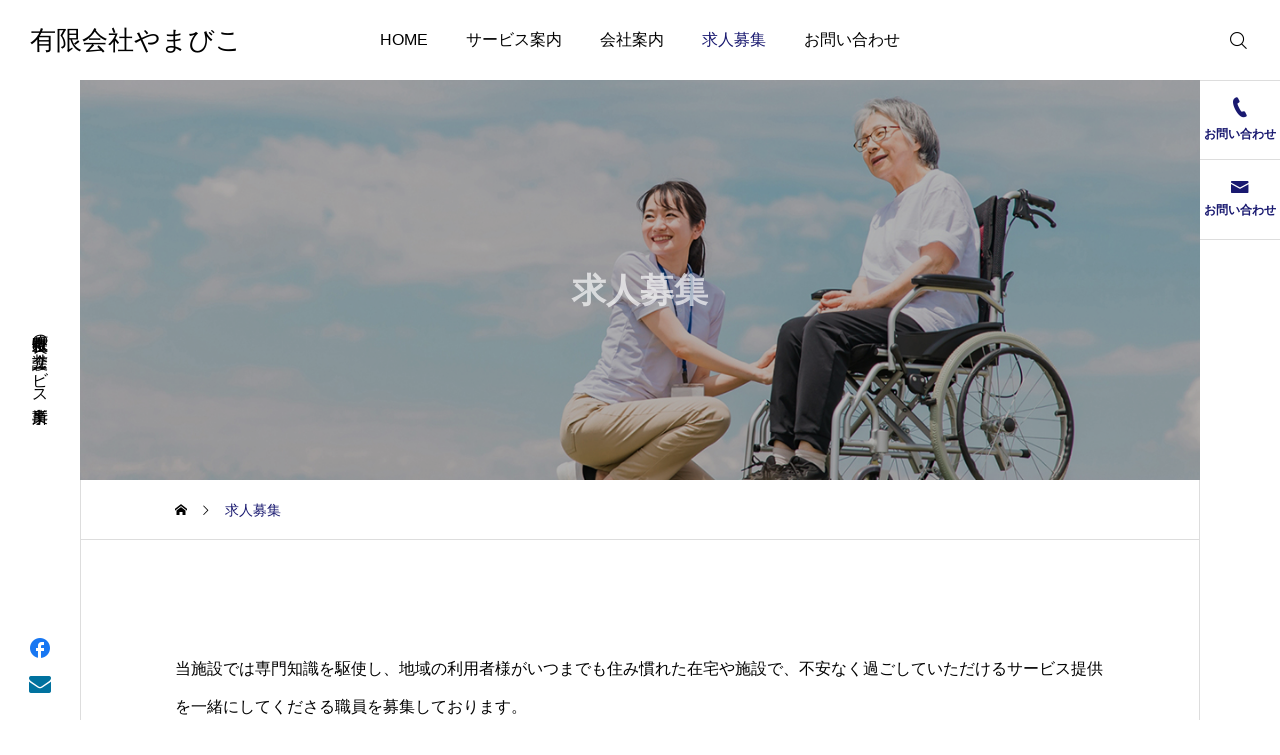

--- FILE ---
content_type: text/html; charset=UTF-8
request_url: http://www.yamabiko-kanmaki.com/recruit/
body_size: 11736
content:
<!DOCTYPE html>
<html class="pc" lang="ja">
<head>
<meta charset="UTF-8">
<!--[if IE]><meta http-equiv="X-UA-Compatible" content="IE=edge"><![endif]-->
<meta name="viewport" content="width=device-width">
<meta name="description" content="当施設では専門知識を駆使し、地域の利用者様がいつまでも住み慣れた在宅や施設で、不安なく過ごしていただけるサービス提供を一緒にしてくださる職員を募集しております。">
<link rel="pingback" href="http://www.yamabiko-kanmaki.com/xmlrpc.php">
<title>求人募集 | 有限会社やまびこ</title>
<meta name='robots' content='max-image-preview:large' />
<link rel='dns-prefetch' href='//fonts.googleapis.com' />
<link rel="alternate" type="application/rss+xml" title="有限会社やまびこ &raquo; フィード" href="http://www.yamabiko-kanmaki.com/feed/" />
<link rel="alternate" type="application/rss+xml" title="有限会社やまびこ &raquo; コメントフィード" href="http://www.yamabiko-kanmaki.com/comments/feed/" />
<link rel='stylesheet' id='main-style-css' href='http://www.yamabiko-kanmaki.com/wp-content/themes/serum_tcd096/style.css?ver=2.1.2' type='text/css' media='all' />
<link rel='stylesheet' id='design-plus-css' href='http://www.yamabiko-kanmaki.com/wp-content/themes/serum_tcd096/css/design-plus.css?ver=2.1.2' type='text/css' media='all' />
<link rel='stylesheet' id='responsive-css' href='http://www.yamabiko-kanmaki.com/wp-content/themes/serum_tcd096/css/responsive.css?ver=2.1.2' type='text/css' media='screen and (max-width:1221px)' />
<link rel='stylesheet' id='google-material-icon-css-css' href='https://fonts.googleapis.com/css2?family=Material+Symbols+Rounded%3Aopsz%2Cwght%2CFILL%2CGRAD%4020..48%2C100..700%2C0..1%2C-50..200&#038;ver=2.1.2' type='text/css' media='all' />
<link rel='stylesheet' id='footer-bar-css' href='http://www.yamabiko-kanmaki.com/wp-content/themes/serum_tcd096/css/footer-bar.css?ver=2.1.2' type='text/css' media='screen and (max-width:1221px)' />
<link rel='stylesheet' id='simplebar-css' href='http://www.yamabiko-kanmaki.com/wp-content/themes/serum_tcd096/js/simplebar.css?ver=2.1.2' type='text/css' media='all' />
<link rel='stylesheet' id='splide_css-css' href='http://www.yamabiko-kanmaki.com/wp-content/themes/serum_tcd096/js/splide-core.min.css?ver=4.1.3' type='text/css' media='all' />
<link rel='stylesheet' id='wp-block-library-css' href='http://www.yamabiko-kanmaki.com/wp-includes/css/dist/block-library/style.min.css?ver=6.5.7' type='text/css' media='all' />
<style id='classic-theme-styles-inline-css' type='text/css'>
/*! This file is auto-generated */
.wp-block-button__link{color:#fff;background-color:#32373c;border-radius:9999px;box-shadow:none;text-decoration:none;padding:calc(.667em + 2px) calc(1.333em + 2px);font-size:1.125em}.wp-block-file__button{background:#32373c;color:#fff;text-decoration:none}
</style>
<style id='global-styles-inline-css' type='text/css'>
body{--wp--preset--color--black: #000000;--wp--preset--color--cyan-bluish-gray: #abb8c3;--wp--preset--color--white: #ffffff;--wp--preset--color--pale-pink: #f78da7;--wp--preset--color--vivid-red: #cf2e2e;--wp--preset--color--luminous-vivid-orange: #ff6900;--wp--preset--color--luminous-vivid-amber: #fcb900;--wp--preset--color--light-green-cyan: #7bdcb5;--wp--preset--color--vivid-green-cyan: #00d084;--wp--preset--color--pale-cyan-blue: #8ed1fc;--wp--preset--color--vivid-cyan-blue: #0693e3;--wp--preset--color--vivid-purple: #9b51e0;--wp--preset--gradient--vivid-cyan-blue-to-vivid-purple: linear-gradient(135deg,rgba(6,147,227,1) 0%,rgb(155,81,224) 100%);--wp--preset--gradient--light-green-cyan-to-vivid-green-cyan: linear-gradient(135deg,rgb(122,220,180) 0%,rgb(0,208,130) 100%);--wp--preset--gradient--luminous-vivid-amber-to-luminous-vivid-orange: linear-gradient(135deg,rgba(252,185,0,1) 0%,rgba(255,105,0,1) 100%);--wp--preset--gradient--luminous-vivid-orange-to-vivid-red: linear-gradient(135deg,rgba(255,105,0,1) 0%,rgb(207,46,46) 100%);--wp--preset--gradient--very-light-gray-to-cyan-bluish-gray: linear-gradient(135deg,rgb(238,238,238) 0%,rgb(169,184,195) 100%);--wp--preset--gradient--cool-to-warm-spectrum: linear-gradient(135deg,rgb(74,234,220) 0%,rgb(151,120,209) 20%,rgb(207,42,186) 40%,rgb(238,44,130) 60%,rgb(251,105,98) 80%,rgb(254,248,76) 100%);--wp--preset--gradient--blush-light-purple: linear-gradient(135deg,rgb(255,206,236) 0%,rgb(152,150,240) 100%);--wp--preset--gradient--blush-bordeaux: linear-gradient(135deg,rgb(254,205,165) 0%,rgb(254,45,45) 50%,rgb(107,0,62) 100%);--wp--preset--gradient--luminous-dusk: linear-gradient(135deg,rgb(255,203,112) 0%,rgb(199,81,192) 50%,rgb(65,88,208) 100%);--wp--preset--gradient--pale-ocean: linear-gradient(135deg,rgb(255,245,203) 0%,rgb(182,227,212) 50%,rgb(51,167,181) 100%);--wp--preset--gradient--electric-grass: linear-gradient(135deg,rgb(202,248,128) 0%,rgb(113,206,126) 100%);--wp--preset--gradient--midnight: linear-gradient(135deg,rgb(2,3,129) 0%,rgb(40,116,252) 100%);--wp--preset--font-size--small: 13px;--wp--preset--font-size--medium: 20px;--wp--preset--font-size--large: 36px;--wp--preset--font-size--x-large: 42px;--wp--preset--spacing--20: 0.44rem;--wp--preset--spacing--30: 0.67rem;--wp--preset--spacing--40: 1rem;--wp--preset--spacing--50: 1.5rem;--wp--preset--spacing--60: 2.25rem;--wp--preset--spacing--70: 3.38rem;--wp--preset--spacing--80: 5.06rem;--wp--preset--shadow--natural: 6px 6px 9px rgba(0, 0, 0, 0.2);--wp--preset--shadow--deep: 12px 12px 50px rgba(0, 0, 0, 0.4);--wp--preset--shadow--sharp: 6px 6px 0px rgba(0, 0, 0, 0.2);--wp--preset--shadow--outlined: 6px 6px 0px -3px rgba(255, 255, 255, 1), 6px 6px rgba(0, 0, 0, 1);--wp--preset--shadow--crisp: 6px 6px 0px rgba(0, 0, 0, 1);}:where(.is-layout-flex){gap: 0.5em;}:where(.is-layout-grid){gap: 0.5em;}body .is-layout-flex{display: flex;}body .is-layout-flex{flex-wrap: wrap;align-items: center;}body .is-layout-flex > *{margin: 0;}body .is-layout-grid{display: grid;}body .is-layout-grid > *{margin: 0;}:where(.wp-block-columns.is-layout-flex){gap: 2em;}:where(.wp-block-columns.is-layout-grid){gap: 2em;}:where(.wp-block-post-template.is-layout-flex){gap: 1.25em;}:where(.wp-block-post-template.is-layout-grid){gap: 1.25em;}.has-black-color{color: var(--wp--preset--color--black) !important;}.has-cyan-bluish-gray-color{color: var(--wp--preset--color--cyan-bluish-gray) !important;}.has-white-color{color: var(--wp--preset--color--white) !important;}.has-pale-pink-color{color: var(--wp--preset--color--pale-pink) !important;}.has-vivid-red-color{color: var(--wp--preset--color--vivid-red) !important;}.has-luminous-vivid-orange-color{color: var(--wp--preset--color--luminous-vivid-orange) !important;}.has-luminous-vivid-amber-color{color: var(--wp--preset--color--luminous-vivid-amber) !important;}.has-light-green-cyan-color{color: var(--wp--preset--color--light-green-cyan) !important;}.has-vivid-green-cyan-color{color: var(--wp--preset--color--vivid-green-cyan) !important;}.has-pale-cyan-blue-color{color: var(--wp--preset--color--pale-cyan-blue) !important;}.has-vivid-cyan-blue-color{color: var(--wp--preset--color--vivid-cyan-blue) !important;}.has-vivid-purple-color{color: var(--wp--preset--color--vivid-purple) !important;}.has-black-background-color{background-color: var(--wp--preset--color--black) !important;}.has-cyan-bluish-gray-background-color{background-color: var(--wp--preset--color--cyan-bluish-gray) !important;}.has-white-background-color{background-color: var(--wp--preset--color--white) !important;}.has-pale-pink-background-color{background-color: var(--wp--preset--color--pale-pink) !important;}.has-vivid-red-background-color{background-color: var(--wp--preset--color--vivid-red) !important;}.has-luminous-vivid-orange-background-color{background-color: var(--wp--preset--color--luminous-vivid-orange) !important;}.has-luminous-vivid-amber-background-color{background-color: var(--wp--preset--color--luminous-vivid-amber) !important;}.has-light-green-cyan-background-color{background-color: var(--wp--preset--color--light-green-cyan) !important;}.has-vivid-green-cyan-background-color{background-color: var(--wp--preset--color--vivid-green-cyan) !important;}.has-pale-cyan-blue-background-color{background-color: var(--wp--preset--color--pale-cyan-blue) !important;}.has-vivid-cyan-blue-background-color{background-color: var(--wp--preset--color--vivid-cyan-blue) !important;}.has-vivid-purple-background-color{background-color: var(--wp--preset--color--vivid-purple) !important;}.has-black-border-color{border-color: var(--wp--preset--color--black) !important;}.has-cyan-bluish-gray-border-color{border-color: var(--wp--preset--color--cyan-bluish-gray) !important;}.has-white-border-color{border-color: var(--wp--preset--color--white) !important;}.has-pale-pink-border-color{border-color: var(--wp--preset--color--pale-pink) !important;}.has-vivid-red-border-color{border-color: var(--wp--preset--color--vivid-red) !important;}.has-luminous-vivid-orange-border-color{border-color: var(--wp--preset--color--luminous-vivid-orange) !important;}.has-luminous-vivid-amber-border-color{border-color: var(--wp--preset--color--luminous-vivid-amber) !important;}.has-light-green-cyan-border-color{border-color: var(--wp--preset--color--light-green-cyan) !important;}.has-vivid-green-cyan-border-color{border-color: var(--wp--preset--color--vivid-green-cyan) !important;}.has-pale-cyan-blue-border-color{border-color: var(--wp--preset--color--pale-cyan-blue) !important;}.has-vivid-cyan-blue-border-color{border-color: var(--wp--preset--color--vivid-cyan-blue) !important;}.has-vivid-purple-border-color{border-color: var(--wp--preset--color--vivid-purple) !important;}.has-vivid-cyan-blue-to-vivid-purple-gradient-background{background: var(--wp--preset--gradient--vivid-cyan-blue-to-vivid-purple) !important;}.has-light-green-cyan-to-vivid-green-cyan-gradient-background{background: var(--wp--preset--gradient--light-green-cyan-to-vivid-green-cyan) !important;}.has-luminous-vivid-amber-to-luminous-vivid-orange-gradient-background{background: var(--wp--preset--gradient--luminous-vivid-amber-to-luminous-vivid-orange) !important;}.has-luminous-vivid-orange-to-vivid-red-gradient-background{background: var(--wp--preset--gradient--luminous-vivid-orange-to-vivid-red) !important;}.has-very-light-gray-to-cyan-bluish-gray-gradient-background{background: var(--wp--preset--gradient--very-light-gray-to-cyan-bluish-gray) !important;}.has-cool-to-warm-spectrum-gradient-background{background: var(--wp--preset--gradient--cool-to-warm-spectrum) !important;}.has-blush-light-purple-gradient-background{background: var(--wp--preset--gradient--blush-light-purple) !important;}.has-blush-bordeaux-gradient-background{background: var(--wp--preset--gradient--blush-bordeaux) !important;}.has-luminous-dusk-gradient-background{background: var(--wp--preset--gradient--luminous-dusk) !important;}.has-pale-ocean-gradient-background{background: var(--wp--preset--gradient--pale-ocean) !important;}.has-electric-grass-gradient-background{background: var(--wp--preset--gradient--electric-grass) !important;}.has-midnight-gradient-background{background: var(--wp--preset--gradient--midnight) !important;}.has-small-font-size{font-size: var(--wp--preset--font-size--small) !important;}.has-medium-font-size{font-size: var(--wp--preset--font-size--medium) !important;}.has-large-font-size{font-size: var(--wp--preset--font-size--large) !important;}.has-x-large-font-size{font-size: var(--wp--preset--font-size--x-large) !important;}
.wp-block-navigation a:where(:not(.wp-element-button)){color: inherit;}
:where(.wp-block-post-template.is-layout-flex){gap: 1.25em;}:where(.wp-block-post-template.is-layout-grid){gap: 1.25em;}
:where(.wp-block-columns.is-layout-flex){gap: 2em;}:where(.wp-block-columns.is-layout-grid){gap: 2em;}
.wp-block-pullquote{font-size: 1.5em;line-height: 1.6;}
</style>
<link rel='stylesheet' id='contact-form-7-css' href='http://www.yamabiko-kanmaki.com/wp-content/plugins/contact-form-7/includes/css/styles.css?ver=5.9.3' type='text/css' media='all' />
<script type="text/javascript" src="http://www.yamabiko-kanmaki.com/wp-includes/js/jquery/jquery.min.js?ver=3.7.1" id="jquery-core-js"></script>
<script type="text/javascript" src="http://www.yamabiko-kanmaki.com/wp-includes/js/jquery/jquery-migrate.min.js?ver=3.4.1" id="jquery-migrate-js"></script>
<script type="text/javascript" src="http://www.yamabiko-kanmaki.com/wp-content/themes/serum_tcd096/js/header_fix.js?ver=2.1.2" id="header_fix-js"></script>
<link rel="https://api.w.org/" href="http://www.yamabiko-kanmaki.com/wp-json/" /><link rel="alternate" type="application/json" href="http://www.yamabiko-kanmaki.com/wp-json/wp/v2/pages/113" /><link rel="canonical" href="http://www.yamabiko-kanmaki.com/recruit/" />
<link rel='shortlink' href='http://www.yamabiko-kanmaki.com/?p=113' />
<link rel="alternate" type="application/json+oembed" href="http://www.yamabiko-kanmaki.com/wp-json/oembed/1.0/embed?url=http%3A%2F%2Fwww.yamabiko-kanmaki.com%2Frecruit%2F" />
<link rel="alternate" type="text/xml+oembed" href="http://www.yamabiko-kanmaki.com/wp-json/oembed/1.0/embed?url=http%3A%2F%2Fwww.yamabiko-kanmaki.com%2Frecruit%2F&#038;format=xml" />
<style type="text/css">
body { font-size:16px; }
.single_title { font-size:28px; }
#page_header .catch, #page_header_small .catch { font-size:34px; }
.common_catch, .cb_free_space .post_content h2:not(.styled_h2) { font-size:32px !important; }
@media screen and (max-width:1221px) {
  .common_catch,  .cb_free_space .post_content h2:not(.styled_h2) { font-size:26px  !important; }
  #page_header .catch, #page_header_small .catch { font-size:29px; }
}
@media screen and (max-width:800px) {
  body { font-size:14px; }
  #page_header .catch, #page_header_small .catch { font-size:24px; }
  .single_title { font-size:20px; }
  .common_catch,  .cb_free_space .post_content h2:not(.styled_h2) { font-size:20px !important; }
}
body, input, textarea { font-weight:500; font-family: Arial, "Hiragino Sans", "ヒラギノ角ゴ ProN", "Hiragino Kaku Gothic ProN", "游ゴシック", YuGothic, "メイリオ", Meiryo, sans-serif; }

#page_header .catch, #page_header_small .catch { font-family: Arial, "Hiragino Sans", "ヒラギノ角ゴ ProN", "Hiragino Kaku Gothic ProN", "游ゴシック", YuGothic, "メイリオ", Meiryo, sans-serif; font-weight:600; }

.common_catch,  .cb_free_space .post_content h2:not(.styled_h2), .design_headline, .rich_font, .p-vertical { font-family: Arial, "Hiragino Sans", "ヒラギノ角ゴ ProN", "Hiragino Kaku Gothic ProN", "游ゴシック", YuGothic, "メイリオ", Meiryo, sans-serif; font-weight:600; }

.single_title { font-family: Arial, "Hiragino Sans", "ヒラギノ角ゴ ProN", "Hiragino Kaku Gothic ProN", "游ゴシック", YuGothic, "メイリオ", Meiryo, sans-serif; font-weight:600; }

.rich_font_type1 { font-family: Arial, "ヒラギノ角ゴ ProN W3", "Hiragino Kaku Gothic ProN", "メイリオ", Meiryo, sans-serif; font-weight:600; }
.rich_font_type2 { font-family: Arial, "Hiragino Sans", "ヒラギノ角ゴ ProN", "Hiragino Kaku Gothic ProN", "游ゴシック", YuGothic, "メイリオ", Meiryo, sans-serif; font-weight:600; }
.rich_font_type3 { font-family: "Times New Roman" , "游明朝" , "Yu Mincho" , "游明朝体" , "YuMincho" , "ヒラギノ明朝 Pro W3" , "Hiragino Mincho Pro" , "HiraMinProN-W3" , "HGS明朝E" , "ＭＳ Ｐ明朝" , "MS PMincho" , serif; font-weight:600; }

.logo_text { font-size:26px; }
@media screen and (max-width:1201px) {
  .logo_text { font-size:20px; }
}
.author_profile .avatar_area img, .animate_image img, .animate_background .image {
  width:100%; height:auto; will-change:transform;
  -webkit-transition: transform  0.5s ease;
  transition: transform  0.5s ease;
}
.author_profile a.avatar:hover img, .animate_image:hover img, .animate_background:hover .image {
  -webkit-transform: scale(1.2);
  transform: scale(1.2);
}


a { color:#000; }

:root {
  --tcd-accent-color:25,25,112;
}
#header_logo2 .icon_image, #comment_tab li.active a, .widget_tab_post_list_button div.active, .widget_categories a:before, #single_post_category, #header_slider_wrap .slick-dots .slick-active button::before, #side_icon_button a.no_icon, #drawer_icon_button .item.long a, .tcdw_search_box_widget .tag_list a:hover
{ background-color:#191970; }

.schedule_content table, .schedule_content td, .splide__arrow, #header_slider_wrap .slick-dots button::before, #side_icon_button a.no_icon, #side_icon_button .item:first-of-type a.no_icon, #drawer_icon_button .item.long a
{ border-color:#191970; }

#side_icon_button a, #footer_icon_banner a:before, .icon_button .google_icon, #footer_sns.color_type1 li a:before, #bread_crumb, #bread_crumb li.last, #related_post .headline, .news_category_button li.current a, .schedule_content table, #comments .headline, .splide__arrow:before, #treatment_list .header .catch, #page_contents .content_header .common_catch, #post_pagination p,
  #global_menu > ul > li.current-menu-item > a, .megamenu_a .category_list li.active a, #global_menu > ul > li.active_megamenu_button > a, .faq_list .title.active, .page_navi span.current, #drawer_icon_button a, #drawer_icon_button a:before, #drawer_icon_button .item.long a, .doctor_meta .item.name a:hover
{ color:#191970; }

.cardlink .title a:hover { color:#000048 !important; }

.doctor_meta .pos { background-color:rgba(25,25,112,0.7); }
#global_menu ul ul a:hover { background-color:rgba(25,25,112,0.25); }

#side_icon_button a.no_icon:hover, .splide__arrow:hover, #single_post_category:hover, #p_readmore .button:hover, .c-pw__btn:hover, #comment_tab li a:hover, #submit_comment:hover, #cancel_comment_reply a:hover, #post_tag_list a:hover,  #wp-calendar #prev a:hover, #wp-calendar #next a:hover, #wp-calendar td a:hover, #comment_tab li a:hover, .tcdw_tag_list_widget ol a:hover,
  .widget_tag_cloud .tagcloud a:hover, #wp-calendar tbody a:hover, #drawer_menu .menu li.menu-item-has-children > a > .button:hover:after, #drawer_menu .menu li.menu-item-has-children > a > .button:hover:before, #mobile_menu .child_menu_button:hover:after, #mobile_menu .child_menu_button:hover:before, #header_slider_wrap .slick-dots button:hover::before
{ background-color:#000048; }

#side_icon_button a.no_icon:hover, .splide__arrow:hover, #comment_textarea textarea:focus, .c-pw__box-input:focus, .tcdw_tag_list_widget ol a:hover, .widget_tag_cloud .tagcloud a:hover, #header_slider_wrap .slick-dots button:hover::before, #side_icon_button .item:first-of-type a.no_icon:hover
{ border-color:#000048; }

a:hover, #header_logo a:hover, #drawer_menu .menu ul ul a:hover, #drawer_menu .menu li > a:hover > span:after, #drawer_menu .menu li.active > a > .button:after, #featured_post a:hover, #drawer_menu .close_button:hover:before, #drawer_menu_search .button_area:hover:before, #drawer_lang_button li a:hover, .megamenu_b .splide__arrow:hover:before, #related_post .meta .news_category:hover,
  #header.active #header_search_button:hover:before, #global_menu > ul > li > a:hover, #global_menu > ul > li.current-menu-parent > a, #global_menu > ul > li.current-menu-ancestor > a, #header_search_button:hover:before, #header_search .button:hover label:before, .single_post_nav:hover span:after, .faq_list .title:hover,
    #drawer_menu .menu a:hover, #drawer_menu .menu > ul > li.active > a, #drawer_menu .menu > ul > li.current-menu-item > a, #drawer_menu .menu > li > a > .title:hover, .cb_news_list .news_category_sort_button li.active span, .cb_news_list .news_category_sort_button li:hover span, #searchform .submit_button:hover:before, #footer_social_link li a:hover:before, #next_prev_post a:hover, .tcdw_search_box_widget .search_area .search_button:hover:before,
      #single_author_title_area .author_link li a:hover:before, .author_profile a:hover, #post_meta_bottom a:hover, .cardlink_title a:hover, .comment a:hover, .comment_form_wrapper a:hover, #tcd_toc.styled .toc_link:hover, .tcd_toc_widget.no_underline .toc_widget_wrap.styled .toc_link:hover, #news_list .category:hover, #single_post_title .meta .news_category:hover, #treatment_list .post_list a:hover, .mega_treatment_category a:hover .title
{ color:#000048; }

#archive_blog, .breadcrumb_type2 #bread_crumb, .cb_carousel, .cb_free_space:before, #treatment_list, #mobile_menu li li a, #mobile_menu li ul, body.single-post #main_content, #page_contents .color_bg_content::before, .cb_two_column
{ background-color:#ebf6f7; }

.post_content a, .widget_block a, .textwidget a, #no_post a, #page_404_header .desc a { color:#1578d6; }
.widget_block a:hover, #no_post a:hover, #page_404_header .desc a:hover { color:rgba(21,120,214,0.6); }
.design_button { width:280px; height:60px; line-height:60px;border-radius:70px;color:#191970 !important; border-color:#191970; }
.design_button:before { background-color:#191970;opacity:0; }
.design_button:hover, .cb_box_content a:hover .design_button { color:#fff !important; border-color:#191970; }
.design_button:hover:before, .cb_box_content a:hover .design_button:before { opacity:1; }
@media (max-width: 1200px) {
  .design_button { width:260px; }
}
@media (max-width: 800px) {
  .design_button { width:240px; height:50px; line-height:50px; }
}
.styled_h2 {
  font-size:28px!important;
  text-align:center!important;
  font-weight:600!important;
  color:#000000;
  border-color:#000000;
  border-width:1px;
  border-style:solid;
border-left:none;
border-right:none;
border-top:none;
border-bottom:none;
background-color:transparent;
}
@media screen and (max-width:800px) {
  .styled_h2 { font-size:22px!important; }
}
.styled_h3 {
  font-size:26px!important;
  text-align:left!important;
  font-weight:600!important;
  color:#000000;
  border-color:#000000;
  border-width:2px;
  border-style:solid;
padding-left:1em!important;
padding-top:0.5em!important;
padding-bottom:0.5em!important;
border-right:none;
border-top:none;
border-bottom:none;
background-color:transparent;
}
@media screen and (max-width:800px) {
  .styled_h3 { font-size:20px!important; }
}
.styled_h4 {
  font-size:22px!important;
  text-align:left!important;
  font-weight:400!important;
  color:#000000;
  border-color:#dddddd;
  border-width:1px;
  border-style:dotted;
border-left:none;
border-right:none;
border-top:none;
padding-bottom:0.8em!important;
background-color:transparent;
}
@media screen and (max-width:800px) {
  .styled_h4 { font-size:18px!important; }
}
.styled_h5 {
  font-size:20px!important;
  text-align:left!important;
  font-weight:400!important;
  color:#000000;
  border-color:#000000;
  border-width:3px;
  border-style:double;
border-left:none;
border-right:none;
border-top:none;
border-bottom:none;
background-color:#f2f2f2;
padding:0.8em 1em!important;
}
@media screen and (max-width:800px) {
  .styled_h5 { font-size:16px!important; }
}
.q_custom_button1 { width:280px; height:60px; line-height:60px;border-radius:70px;color:#191970 !important; border-color:#191970; }
.q_custom_button1:before { background-color:#191970;opacity:0; }
.q_custom_button1:hover { color:#fff !important; border-color:#191970; }
.q_custom_button1:hover:before { opacity:1; }
@media (max-width: 1200px) {
  .q_custom_button1 { width:260px; }
}
@media (max-width: 800px) {
  .q_custom_button1 { width:240px; height:50px; line-height:50px; }
}
.q_custom_button2 { width:280px; height:60px; line-height:60px;border-radius:0px;color:#fff !important; background-color:#937960;border:none; }
.q_custom_button2:before { background-color:#7c6552;opacity:0; }
.q_custom_button2:hover {  }
.q_custom_button2:hover:before { opacity:1; }
@media (max-width: 1200px) {
  .q_custom_button2 { width:260px; }
}
@media (max-width: 800px) {
  .q_custom_button2 { width:240px; height:50px; line-height:50px; }
}
.q_custom_button3 { width:280px; height:60px; line-height:60px;border-radius:0px;color:#fff !important; border-color:#937960; }
.q_custom_button3:before { background-color:#937960;opacity:1; }
.q_custom_button3:hover { color:#7c6552 !important; border-color:#7c6552; }
.q_custom_button3:hover:before { opacity:0; }
@media (max-width: 1200px) {
  .q_custom_button3 { width:260px; }
}
@media (max-width: 800px) {
  .q_custom_button3 { width:240px; height:50px; line-height:50px; }
}
.q_frame1 {
  background:#ffffff;
  border-radius:0px;
  border-width:1px;
  border-color:#dddddd;
  border-style:solid;
}
.q_frame1 .q_frame_label {
  color:#000000;
}
.q_frame2 {
  background:#ffffff;
  border-radius:0px;
  border-width:1px;
  border-color:#009aff;
  border-style:solid;
}
.q_frame2 .q_frame_label {
  color:#009aff;
}
.q_frame3 {
  background:#ffffff;
  border-radius:10px;
  border-width:1px;
  border-color:#f9b42d;
  border-style:solid;
}
.q_frame3 .q_frame_label {
  color:#f9b42d;
}
.q_underline1 {
  font-weight:400;
  background-image: -webkit-linear-gradient(left, transparent 50%, #fff799 50%);
  background-image: -moz-linear-gradient(left, transparent 50%, #fff799 50%);
  background-image: linear-gradient(to right, transparent 50%, #fff799 50%);
  background-position:-100% 0.8em;}
.q_underline2 {
  font-weight:600;
  background-image: -webkit-linear-gradient(left, transparent 50%, #99f9ff 50%);
  background-image: -moz-linear-gradient(left, transparent 50%, #99f9ff 50%);
  background-image: linear-gradient(to right, transparent 50%, #99f9ff 50%);
  }
.q_underline3 {
  font-weight:600;
  background-image: -webkit-linear-gradient(left, transparent 50%, #ff99b8 50%);
  background-image: -moz-linear-gradient(left, transparent 50%, #ff99b8 50%);
  background-image: linear-gradient(to right, transparent 50%, #ff99b8 50%);
  }
.speech_balloon1 .speech_balloon_text_inner {
  color:#000000;
  background-color:#ffdfdf;
  border-color:#ffdfdf;
}
.speech_balloon1 .before { border-left-color:#ffdfdf; }
.speech_balloon1 .after { border-right-color:#ffdfdf; }
.speech_balloon2 .speech_balloon_text_inner {
  color:#000000;
  background-color:#ffffff;
  border-color:#ff5353;
}
.speech_balloon2 .before { border-left-color:#ff5353; }
.speech_balloon2 .after { border-right-color:#ffffff; }
.speech_balloon3 .speech_balloon_text_inner {
  color:#000000;
  background-color:#ccf4ff;
  border-color:#ccf4ff;
}
.speech_balloon3 .before { border-left-color:#ccf4ff; }
.speech_balloon3 .after { border-right-color:#ccf4ff; }
.speech_balloon4 .speech_balloon_text_inner {
  color:#000000;
  background-color:#ffffff;
  border-color:#0789b5;
}
.speech_balloon4 .before { border-left-color:#0789b5; }
.speech_balloon4 .after { border-right-color:#ffffff; }
.qt_google_map .pb_googlemap_custom-overlay-inner { background:#000000; color:#ffffff; }
.qt_google_map .pb_googlemap_custom-overlay-inner::after { border-color:#000000 transparent transparent transparent; }
</style>

<style id="current-page-style" type="text/css">
#page_header .overlay { background-color:rgba(0,0,0,0.3); }
#site_loader_overlay {
  position:relative; overflow:hidden;
  position:fixed; top:0px; left:0px; width:100%; height:100%; width:100%; height:100vh; z-index:99999;
  opacity:1;
  transition: opacity 0.7s ease 0s;
  background:#ffffff;
}
body.end_loading #site_loader_overlay { opacity:0; pointer-events:none; }
#site_loader_overlay > div { opacity:1; transition: opacity 0.2s ease; }
body.end_loading #site_loader_overlay > div { }
body.end_loading #site_loader_overlay.move_next_page {
  pointer-events:auto;
  transition: opacity 0.4s ease 0s;
  opacity:1;
}
body.end_loading #site_loader_overlay.move_next_page > div { opacity:1; transition: opacity 0.2s ease 0.4s; }
@media screen and (max-width:1024px) {
  #site_loader_overlay > div { transition: opacity 1s ease; }
  body.end_loading #site_loader_overlay { transition: opacity 1s ease 0s; opacity:0; }
}
#site_wrap { display:none; }
.circular_loader {
  position:absolute; width:60px; z-index:10;
  left:50%; top:50%; -webkit-transform: translate(-50%, -50%); transform: translate(-50%, -50%);
}
.circular_loader:before { content:''; display:block; padding-top:100%; }
.circular_loader .circular {
  width:100%; height:100%;
  -webkit-animation: circular_loader_rotate 2s linear infinite; animation: circular_loader_rotate 2s linear infinite;
  -webkit-transform-origin: center center; -ms-transform-origin: center center; transform-origin: center center;
  position: absolute; top:0; bottom:0; left:0; right:0; margin:auto;
}
.circular_loader .path {
  stroke-dasharray: 1, 200;
  stroke-dashoffset: 0;
  stroke-linecap: round;
  stroke: #000000;
  -webkit-animation: circular_loader_dash 1.5s ease-in-out infinite; animation: circular_loader_dash 1.5s ease-in-out infinite;
}
@-webkit-keyframes circular_loader_rotate {
  100% { -webkit-transform: rotate(360deg); transform: rotate(360deg); }
}
@keyframes circular_loader_rotate {
  100% { -webkit-transform: rotate(360deg); transform: rotate(360deg); }
}
@-webkit-keyframes circular_loader_dash {
  0% { stroke-dasharray: 1, 200; stroke-dashoffset: 0; }
  50% { stroke-dasharray: 89, 200; stroke-dashoffset: -35; }
  100% { stroke-dasharray: 89, 200; stroke-dashoffset: -124; }
}
@keyframes circular_loader_dash {
  0% { stroke-dasharray: 1, 200; stroke-dashoffset: 0; }
  50% { stroke-dasharray: 89, 200; stroke-dashoffset: -35; }
  100% { stroke-dasharray: 89, 200; stroke-dashoffset: -124; }
}
@media screen and (max-width:750px) {
  .circular_loader { width:40px; }
}

 

 /** Page Custom CSS**/ 

.cb_two_column .catch { color:#937960; }

.two_column_content:after {
background:#ebf6f7;
}

</style>


<link rel="icon" href="http://www.yamabiko-kanmaki.com/wp-content/uploads/2024/12/有限会社やまびこ-1-150x150.png" sizes="32x32" />
<link rel="icon" href="http://www.yamabiko-kanmaki.com/wp-content/uploads/2024/12/有限会社やまびこ-1-300x300.png" sizes="192x192" />
<link rel="apple-touch-icon" href="http://www.yamabiko-kanmaki.com/wp-content/uploads/2024/12/有限会社やまびこ-1-300x300.png" />
<meta name="msapplication-TileImage" content="http://www.yamabiko-kanmaki.com/wp-content/uploads/2024/12/有限会社やまびこ-1-300x300.png" />
</head>
<body id="body" class="page-template-default page page-id-113 page-parent show_text_logo show_page_header show_page_header_bar">
<div id="js-body-start"></div>


<header id="header">
 <div id="header_logo2">
  <a href="http://www.yamabiko-kanmaki.com/" title="有限会社やまびこ">
            <span class="logo_text rich_font_type2">有限会社やまびこ</span>
     </a>
</div>
  <a id="drawer_menu_button" href="#"><span></span><span></span><span></span></a>
 <nav id="global_menu">
  <ul id="menu-%e3%82%b5%e3%83%b3%e3%83%97%e3%83%ab%e3%83%a1%e3%83%8b%e3%83%a5%e3%83%bc" class="menu"><li id="menu-item-208" class="menu-item menu-item-type-post_type menu-item-object-page menu-item-home menu-item-208"><a href="http://www.yamabiko-kanmaki.com/">HOME</a></li>
<li id="menu-item-32" class="menu-item menu-item-type-custom menu-item-object-custom menu-item-has-children menu-item-32"><a href="/service/">サービス案内</a>
<ul class="sub-menu">
	<li id="menu-item-270" class="menu-item menu-item-type-custom menu-item-object-custom menu-item-has-children menu-item-270"><a href="#">施設で暮らす</a>
	<ul class="sub-menu">
		<li id="menu-item-155" class="menu-item menu-item-type-post_type menu-item-object-treatment menu-item-155"><a href="http://www.yamabiko-kanmaki.com/service/service1-01/">グループホームかりゆしの郷</a></li>
	</ul>
</li>
	<li id="menu-item-271" class="menu-item menu-item-type-custom menu-item-object-custom menu-item-has-children menu-item-271"><a href="#">自宅から通う</a>
	<ul class="sub-menu">
		<li id="menu-item-154" class="menu-item menu-item-type-post_type menu-item-object-treatment menu-item-154"><a href="http://www.yamabiko-kanmaki.com/service/service2-01/">杏デイサービスセンター</a></li>
	</ul>
</li>
	<li id="menu-item-272" class="menu-item menu-item-type-custom menu-item-object-custom menu-item-has-children menu-item-272"><a href="#">自宅でサービスを受ける</a>
	<ul class="sub-menu">
		<li id="menu-item-151" class="menu-item menu-item-type-post_type menu-item-object-treatment menu-item-151"><a href="http://www.yamabiko-kanmaki.com/service/service3-01/">居宅介護支援やまびこ</a></li>
		<li id="menu-item-152" class="menu-item menu-item-type-post_type menu-item-object-treatment menu-item-152"><a href="http://www.yamabiko-kanmaki.com/service/service3-02/">訪問介護支援やまびこ</a></li>
		<li id="menu-item-336" class="menu-item menu-item-type-custom menu-item-object-custom menu-item-336"><a href="#">訪問看護ステーションやまびこ　<span style="color:red;">※休止となりました</span></a></li>
	</ul>
</li>
</ul>
</li>
<li id="menu-item-104" class="menu-item menu-item-type-post_type menu-item-object-page menu-item-104"><a href="http://www.yamabiko-kanmaki.com/company_profile/">会社案内</a></li>
<li id="menu-item-139" class="menu-item menu-item-type-post_type menu-item-object-page current-menu-item page_item page-item-113 current_page_item menu-item-139"><a href="http://www.yamabiko-kanmaki.com/recruit/" aria-current="page">求人募集</a></li>
<li id="menu-item-140" class="menu-item menu-item-type-post_type menu-item-object-page menu-item-140"><a href="http://www.yamabiko-kanmaki.com/contactus/">お問い合わせ</a></li>
</ul> </nav>
   <div id="header_search">
  <div id="header_search_button"></div>
  <form role="search" method="get" id="header_searchform" action="http://www.yamabiko-kanmaki.com">
   <div class="input_area"><input type="text" value="" id="header_search_input" name="s" autocomplete="off"></div>
   <div class="button"><label for="header_search_button"></label><input type="submit" id="header_search_button" value=""></div>
  </form>
 </div>
   </header>

<div id="site_desc">
 <h2>奈良県上牧町の介護サービス事業所</h2>
</div>
 <div id="side_icon_button" class="icon_button">
    <div class="item">
   <a class="tel" href="tel:0745-32-6825"><span>お問い合わせ</span></a>
  </div>
    <div class="item">
   <a class="mail" href="/contactus/"><span>お問い合わせ</span></a>
  </div>
   </div>
 
<div id="container">

 
<div id="page_header">
  <h1 class="catch direction_type1"><span>求人募集</span></h1>
   <div class="overlay"></div>
 <div class="bg_image">
  <picture>
      <source media="(max-width: 800px)" srcset="http://www.yamabiko-kanmaki.com/wp-content/uploads/2024/05/recruithead001.jpg">
      <img src="http://www.yamabiko-kanmaki.com/wp-content/uploads/2024/05/recruithead001.jpg" alt="" width="1450" height="450">
  </picture>
 </div>
 </div>
<div id="bread_crumb">
 <ul class="clearfix" itemscope itemtype="https://schema.org/BreadcrumbList">
  <li itemprop="itemListElement" itemscope itemtype="https://schema.org/ListItem" class="home"><a itemprop="item" href="http://www.yamabiko-kanmaki.com/"><span itemprop="name">ホーム</span></a><meta itemprop="position" content="1"></li>
  <li class="last" itemprop="itemListElement" itemscope itemtype="https://schema.org/ListItem"><span itemprop="name">求人募集</span><meta itemprop="position" content="2"></li>
  </ul>
</div>

<article id="page_contents">

 
  <div class="post_content clearfix">
  <p>当施設では専門知識を駆使し、地域の利用者様がいつまでも住み慣れた在宅や施設で、不安なく過ごしていただけるサービス提供を一緒にしてくださる職員を募集しております。</p>
<div class="two_column_content">
<div class="header">
<h2 class="catch common_catch" style="color: #937960;">募集職種</h2>
</div>
<div class="post_list">
<div class="item">
<div class="image"><a href="/recruit006/"><img decoding="async" title="" src="/wp-content/uploads/2025/05/grouphome01.jpg" alt="" /></a></div>
<p class="desc" style="text-align: center;"><a href="/recruit006/"><span style="font-weight: bold; color: red;">【急募】</span>グループホーム介護スタッフ（正社員）</a></p>
</div>
<div class="item">
<div class="image"><a href="/recruit007/"><img decoding="async" title="" src="/wp-content/uploads/2025/05/grouphome01.jpg" alt="" /></a></div>
<p class="desc" style="text-align: center;"><a href="/recruit007/"><span style="font-weight: bold; color: red;">【急募】</span>グループホーム介護スタッフ（パート）</a></p>
</div>
<div class="item">
<div class="image"><a href="/recruit008/"><img decoding="async" title="" src="/wp-content/uploads/2025/05/grouphome01.jpg" alt="" /></a></div>
<p class="desc" style="text-align: center;"><a href="/recruit008/"><span style="font-weight: bold; color: red;">【急募】</span>グループホーム介護スタッフ（夜勤専属・パート）</a></p>
</div>
<div class="item">
<div class="image"><a href="/recruit001/"><img decoding="async" title="" src="/wp-content/uploads/2025/02/tsushokaigo01.jpg" alt="" /></a></div>
<p class="desc" style="text-align: center;"><a href="/recruit001/">通所介護（介護職員・正職員）</a></p>
</div>
<div class="item">
<div class="image"><a href="/recruit005/"><img decoding="async" title="" src="/wp-content/uploads/2025/02/tsushokaigo01.jpg" alt="" /></a></div>
<p class="desc" style="text-align: center;"><a href="/recruit005/">通所介護（介護職員・パート、アルバイト）</a></p>
</div>
<div class="item">
<div class="image"><a href="/recruit009/"><img decoding="async" title="" src="/wp-content/uploads/2025/12/tsushokaigo02.jpg" alt="" /></a></div>
<p class="desc" style="text-align: center;"><a href="/recruit009/">通所介護（機能訓練指導員・正職員）</a></p>
</div>
<div class="item">
<div class="image"><a href="/recruit010/"><img decoding="async" title="" src="/wp-content/uploads/2025/12/tsushokaigo02.jpg" alt="" /></a></div>
<p class="desc" style="text-align: center;"><a href="/recruit010/">通所介護（機能訓練指導員・パート、アルバイト）</a></p>
</div>
<p><!--


<div class="item">


<div class="image"><a href="/recruit002/"><img decoding="async" title="" src="/wp-content/uploads/2025/02/kangoshi01.jpg" alt="" /></a></div>




<p class="desc" style="text-align: center;"><a href="/recruit002/">訪問看護（看護師・正職員）</a></p>



</div>




<div class="item">


<div class="image"><a href="/recruit003/"><img decoding="async" title="" src="/wp-content/uploads/2025/02/kangoshi01.jpg" alt="" /></a></div>




<p class="desc" style="text-align: center;"><a href="/recruit003/">訪問看護（看護師・パート、アルバイト）</a></p>



</div>




<div class="item">


<div class="image"><a href="/recruit005/"><img decoding="async" title="" src="/wp-content/uploads/2025/02/kangoshi01.jpg" alt="" /></a></div>




<p class="desc" style="text-align: center;"><a href="/recruit005/">通所介護（看護師・パート、アルバイト）</a></p>



</div>




<div class="item">


<div class="image"><a href="/recruit004/"><img decoding="async" title="" src="/wp-content/uploads/2025/02/care01.jpg" alt="" /></a></div>




<p class="desc" style="text-align: center;"><a href="/recruit004/">ケアマネージャー（正職員）</a></p>



</div>


--></p>
</div>
</div>
 </div>

 
</article><!-- END #page_contents -->


 
  <div id="footer_image_carousel" class="splide">
  <div class="splide__track">
   <div class="splide__list">
        <div class="splide__slide item">
     <img loading="lazy" src="http://www.yamabiko-kanmaki.com/wp-content/uploads/2024/04/22284898_s.jpg" width="640" height="427" alt="">
    </div>
        <div class="splide__slide item">
     <img loading="lazy" src="http://www.yamabiko-kanmaki.com/wp-content/uploads/2024/04/22679661_s.jpg" width="640" height="427" alt="">
    </div>
        <div class="splide__slide item">
     <img loading="lazy" src="http://www.yamabiko-kanmaki.com/wp-content/uploads/2024/04/24641436_s.jpg" width="640" height="427" alt="">
    </div>
        <div class="splide__slide item">
     <img loading="lazy" src="http://www.yamabiko-kanmaki.com/wp-content/uploads/2024/04/28852297_s.jpg" width="640" height="478" alt="">
    </div>
        <div class="splide__slide item">
     <img loading="lazy" src="http://www.yamabiko-kanmaki.com/wp-content/uploads/2024/04/29377472_s.jpg" width="640" height="480" alt="">
    </div>
       </div><!-- END .splide__list -->
  </div><!-- END .splide__track -->
 </div><!-- END .splide -->
 
  <div id="footer_icon_banner" class="icon_button">
    <div class="item">
   <a class="tel" href="tel:0745-32-6825"><span>お電話でのお問い合わせ</span></a>
  </div>
    <div class="item">
   <a class="mail" href="/contactus/"><span>フォームでのお問い合わせ</span></a>
  </div>
   </div>
 
  <footer id="footer">

  <div id="footer_top_wrap">
   <div id="footer_top">
       </div>
  </div>

    <p id="footer_address"><span>有限会社やまびこ</span><span>〒639-0205</span><span>奈良県北葛城郡上牧町下牧1丁目2-25</span><span>TEL 0745-32-6825　FAX 0745-32-6827</span></p>
  
    <ul id="footer_sns" class="sns_button_list clearfix color_type2">
             <li class="facebook"><a href="https://www.facebook.com/yamabiko326825/" rel="nofollow noopener" target="_blank" title="Facebook"><span>Facebook</span></a></li>         <li class="contact"><a href="/contactus/" rel="nofollow noopener" target="_blank" title="Contact"><span>Contact</span></a></li>     </ul>
  
    <p id="copyright">Copyright © 2024 yamabiko</p>

 </footer>

 
  <div id="return_top">
  <a class="no_auto_scroll" href="#body"><span>PAGE TOP</span></a>
 </div>
 
</div><!-- #container -->

<div id="drawer_menu">

 <div id="drawer_logo">
   <div class="logo">
  <a href="http://www.yamabiko-kanmaki.com/" title="有限会社やまびこ">
            <span class="logo_text rich_font_type2">有限会社やまびこ</span>
     </a>
 </div>
 </div>

 <div class="close_button_area">
  <div class="close_button"></div>
 </div>

  <div id="drawer_menu_search">
  <form role="search" method="get" action="http://www.yamabiko-kanmaki.com">
   <div class="input_area"><input type="text" value="" name="s" autocomplete="off"></div>
   <div class="button_area"><label for="drawer_menu_search_button"></label><input id="drawer_menu_search_button" type="submit" value=""></div>
  </form>
 </div>
 
  <div id="drawer_icon_button" class="icon_button">
    <div class="item">
   <a class="tel" href="tel:0745-32-6825"><span>お問い合わせ</span></a>
  </div>
    <div class="item">
   <a class="mail" href="/contactus/"><span>お問い合わせ</span></a>
  </div>
   </div>
 
  <nav id="mobile_menu">
  <ul id="menu-%e3%82%b5%e3%83%b3%e3%83%97%e3%83%ab%e3%83%a1%e3%83%8b%e3%83%a5%e3%83%bc-1" class="menu"><li class="menu-item menu-item-type-post_type menu-item-object-page menu-item-home menu-item-208"><a href="http://www.yamabiko-kanmaki.com/">HOME</a></li>
<li class="menu-item menu-item-type-custom menu-item-object-custom menu-item-has-children menu-item-32"><a href="/service/">サービス案内</a>
<ul class="sub-menu">
	<li class="menu-item menu-item-type-custom menu-item-object-custom menu-item-has-children menu-item-270"><a href="#">施設で暮らす</a>
	<ul class="sub-menu">
		<li class="menu-item menu-item-type-post_type menu-item-object-treatment menu-item-155"><a href="http://www.yamabiko-kanmaki.com/service/service1-01/">グループホームかりゆしの郷</a></li>
	</ul>
</li>
	<li class="menu-item menu-item-type-custom menu-item-object-custom menu-item-has-children menu-item-271"><a href="#">自宅から通う</a>
	<ul class="sub-menu">
		<li class="menu-item menu-item-type-post_type menu-item-object-treatment menu-item-154"><a href="http://www.yamabiko-kanmaki.com/service/service2-01/">杏デイサービスセンター</a></li>
	</ul>
</li>
	<li class="menu-item menu-item-type-custom menu-item-object-custom menu-item-has-children menu-item-272"><a href="#">自宅でサービスを受ける</a>
	<ul class="sub-menu">
		<li class="menu-item menu-item-type-post_type menu-item-object-treatment menu-item-151"><a href="http://www.yamabiko-kanmaki.com/service/service3-01/">居宅介護支援やまびこ</a></li>
		<li class="menu-item menu-item-type-post_type menu-item-object-treatment menu-item-152"><a href="http://www.yamabiko-kanmaki.com/service/service3-02/">訪問介護支援やまびこ</a></li>
		<li class="menu-item menu-item-type-custom menu-item-object-custom menu-item-336"><a href="#">訪問看護ステーションやまびこ　<span style="color:red;">※休止となりました</span></a></li>
	</ul>
</li>
</ul>
</li>
<li class="menu-item menu-item-type-post_type menu-item-object-page menu-item-104"><a href="http://www.yamabiko-kanmaki.com/company_profile/">会社案内</a></li>
<li class="menu-item menu-item-type-post_type menu-item-object-page current-menu-item page_item page-item-113 current_page_item menu-item-139"><a href="http://www.yamabiko-kanmaki.com/recruit/" aria-current="page">求人募集</a></li>
<li class="menu-item menu-item-type-post_type menu-item-object-page menu-item-140"><a href="http://www.yamabiko-kanmaki.com/contactus/">お問い合わせ</a></li>
</ul> </nav>

 
</div>


<script type="text/javascript" src="http://www.yamabiko-kanmaki.com/wp-content/themes/serum_tcd096/js/jquery.easing.1.4.js?ver=2.1.2" id="jquery.easing.1.4-js"></script>
<script type="text/javascript" src="http://www.yamabiko-kanmaki.com/wp-content/themes/serum_tcd096/js/jscript.js?ver=2.1.2" id="jscript-js"></script>
<script type="text/javascript" src="http://www.yamabiko-kanmaki.com/wp-content/themes/serum_tcd096/js/jquery.cookie.min.js?ver=2.1.2" id="jquery.cookie.min-js"></script>
<script type="text/javascript" src="http://www.yamabiko-kanmaki.com/wp-content/themes/serum_tcd096/js/simplebar.min.js?ver=2.1.2" id="simplebar.min-js"></script>
<script type="text/javascript" src="http://www.yamabiko-kanmaki.com/wp-content/themes/serum_tcd096/js/splide.min.js?ver=4.1.3" id="splide_script-js"></script>
<script type="text/javascript" src="http://www.yamabiko-kanmaki.com/wp-content/themes/serum_tcd096/js/splide-extension-auto-scroll.min.js?ver=0.5.3" id="splide_scroll_script-js"></script>
<script type="text/javascript" src="http://www.yamabiko-kanmaki.com/wp-content/themes/serum_tcd096/js/splide-extension-intersection.min.js?ver=0.2.0" id="splide_intersection_script-js"></script>
<script type="text/javascript" src="http://www.yamabiko-kanmaki.com/wp-content/plugins/contact-form-7/includes/swv/js/index.js?ver=5.9.3" id="swv-js"></script>
<script type="text/javascript" id="contact-form-7-js-extra">
/* <![CDATA[ */
var wpcf7 = {"api":{"root":"http:\/\/www.yamabiko-kanmaki.com\/wp-json\/","namespace":"contact-form-7\/v1"}};
/* ]]> */
</script>
<script type="text/javascript" src="http://www.yamabiko-kanmaki.com/wp-content/plugins/contact-form-7/includes/js/index.js?ver=5.9.3" id="contact-form-7-js"></script>
<script>

jQuery(window).bind("pageshow", function(event) {
  if (event.originalEvent.persisted) {
    window.location.reload()
  }
});


if( jQuery('#footer_image_carousel').length ){
  var footer_splide = new Splide( '#footer_image_carousel', {
    type   : 'loop',
    drag   : 'free',
    focus  : 'center',
    autoWidth: true,
    autoHeight: true,
    perPage: 3,
    arrows: false,
    pagination: false,
    autoScroll: {
      speed: 0.5,
    },
  } );
  footer_splide.mount(window.splide.Extensions);
}

function after_load() {
  (function($) {

  $('body').addClass('end_loading');

  
      $('#header_logo').addClass('animate');
    $('#drawer_menu_button').addClass('animate');
  setTimeout(function(){
    $("#page_header .catch span").each(function(i){
      $(this).delay(i *400).queue(function(next) {
        $(this).addClass('animate');
        next();
      });
    });
  },900);
  
  
    
  })( jQuery );
}

jQuery(function($){

  
  $('a:not([href*=#]):not([href^="tel:"]):not([target]):not(.no_move_page)').click(function(){
    var url = $(this).attr('href');
    if(url){
      $('#site_loader_overlay').addClass('move_next_page');
      setTimeout(function(){
        location.href = url;
      }, 300);
    }
    return false;
  });

  if( $('#site_loader_overlay').length ){
    var winH = $(window).innerHeight();
    $('#site_loader_overlay').css('height', winH);
    $('#site_loader_overlay').addClass('animate');
    $(window).on('resize', function(){
      var winH = $(window).innerHeight();
      $('#site_loader_overlay').css('height', winH);
      $('#site_loader_overlay').addClass('animate');
    });
  }

});

(function($) {
  $(window).on('load', function(){
    setTimeout(function(){
      after_load();
    }, '500');
  });
})(jQuery);

</script>
</body>
</html>